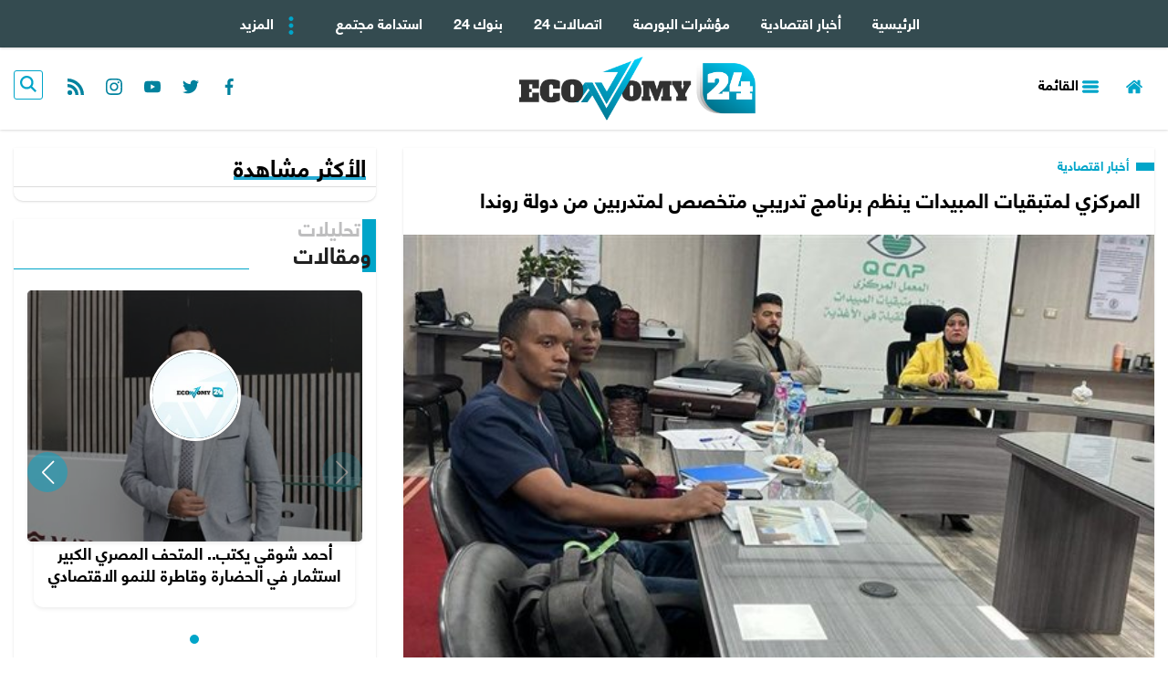

--- FILE ---
content_type: text/html; charset=utf-8
request_url: https://www.economy-24.com/19656
body_size: 13736
content:

 <!DOCTYPE html>
<html dir="rtl" lang="ar-eg">
<!-- 
DEVELOPED BY SYNC 2020 - www.synceg.com
-->
<head> 
    <meta http-equiv="Content-Type" content="text/html; charset=utf-8" /><meta charset="UTF-8"> <meta name="robots" content="index, follow"><meta http-equiv="X-UA-Compatible" content="IE=edge" /> 

        

<title>المركزي لمتبقيات المبيدات ينظم برنامج تدريبي متخصص لمتدربين من دولة روندا</title>
<meta name="description" content="في إطار توجيهات السيد القصير وزير الزراعة واستصلاح الأراضي والدكتور محمد سليمان رئيس مركز البحوث الزراعية  بالتعاون مع الدول الأفريقية الشقيقة لنقل وتبادل الخبرات في قطاع الزراع" />
<meta itemprop="image" content="https://www.economy-24.com/UploadCache/libfiles/1/9/600x338o/870.jpeg" />
<meta itemprop="name" content="المركزي لمتبقيات المبيدات ينظم برنامج تدريبي متخصص لمتدربين من دولة روندا" />
<meta itemprop="description" content="في إطار توجيهات السيد القصير وزير الزراعة واستصلاح الأراضي والدكتور محمد سليمان رئيس مركز البحوث الزراعية  بالتعاون مع الدول الأفريقية الشقيقة لنقل وتبادل الخبرات في قطاع الزراع" />

<meta property="og:title" content="المركزي لمتبقيات المبيدات ينظم برنامج تدريبي متخصص لمتدربين من دولة روندا" />
<meta property="og:type" content="article" />
<meta property="og:url" content="https://www.economy-24.com/19656" />
<meta property="og:image" content="https://www.economy-24.com/UploadCache/libfiles/1/9/600x338o/870.jpeg" />
<meta property="og:description" content="في إطار توجيهات السيد القصير وزير الزراعة واستصلاح الأراضي والدكتور محمد سليمان رئيس مركز البحوث الزراعية  بالتعاون مع الدول الأفريقية الشقيقة لنقل وتبادل الخبرات في قطاع الزراع" />


<meta property="article:section" content="أخبار اقتصادية" />
<meta property="article:published_time" content="2023-10-03T16:10:51Z" />
<meta property="article:modified_time" content="2023-10-03T16:10:51Z" />
<meta property="og:updated_time" content="2023-10-03T16:10:51Z" />

    <link rel="canonical" href="https://www.economy-24.com/19656" />

    <script type="application/ld+json">
{
  "@context": "https://schema.org",
  "@type": "NewsArticle",
  "mainEntityOfPage": {
    "@type": "WebPage",
    "@id": "https://www.economy-24.com/19656"
  },
  "headline": "المركزي لمتبقيات المبيدات ينظم برنامج تدريبي متخصص لمتدربين من دولة روندا",
  "description": "في إطار توجيهات السيد القصير وزير الزراعة واستصلاح الأراضي والدكتور محمد سليمان رئيس مركز البحوث الزراعية  بالتعاون مع الدول الأفريقية الشقيقة لنقل وتبادل الخبرات في قطاع الزراع",
  "image": "https://www.economy-24.com/UploadCache/libfiles/1/9/600x338o/870.jpeg",  
           
          "author": {
    "@type": "Organization",
    "name": "ايكونومي 24"
  },  
        
  "publisher": {
    "@type": "Organization",
    "name": "ايكونومي 24",
    "logo": {
      "@type": "ImageObject",
      "url": "https://www.economy-24.com/themes/eco/assets/images/logo.png"
    }
  },
  "datePublished": "2023-10-03T16:10:51Z",
  "dateModified": "2023-10-03T16:10:51Z"
}
</script>

  
  
    <meta name="viewport" content="width=device-width, initial-scale=1.0">
    <link rel="preconnect" href="https://www.google-analytics.com" crossorigin="">
    <link rel="preconnect" href="https://www.googletagmanager.com" crossorigin="">
    <link rel="preconnect" href="https://www.gstatic.com" crossorigin="">
    <link rel="preconnect" href="https://fonts.gstatic.com" crossorigin="">
    <link rel="preconnect" href="https://fonts.googleapis.com" crossorigin="">
    <link rel="preconnect" href="https://www.google.com" crossorigin="">
    <link rel="preconnect" href="https://www.facebook.com" crossorigin="">
    <link rel="preconnect" href="https://www.twitter.com" crossorigin="">
    <link rel="preconnect" href="https://www.youtube.com" crossorigin="">
    <link rel="preconnect" href="https://cdn.fuseplatform.net/" crossorigin="">
    <link rel="preconnect" href="https://cdn.speakol.com/" crossorigin="">
    
    <link rel="preload" href="/themes/eco/assets/css/critical.css?r=1.9" as="style">
    <link rel="preload" href="/themes/eco/assets/css/swiper-bundle.min.css" as="style">
    <link rel="preload" href="/themes/eco/assets/js/lazysizes.min.js" as="script">
 

    <link rel="apple-touch-icon" sizes="57x57" href="/themes/eco/assets/images/favicon/apple-icon-57x57.png">
    <link rel="apple-touch-icon" sizes="60x60" href="/themes/eco/assets/images/favicon/apple-icon-60x60.png">
    <link rel="apple-touch-icon" sizes="72x72" href="/themes/eco/assets/images/favicon/apple-icon-72x72.png">
    <link rel="apple-touch-icon" sizes="76x76" href="/themes/eco/assets/images/favicon/apple-icon-76x76.png">
    <link rel="apple-touch-icon" sizes="114x114" href="/themes/eco/assets/images/favicon/apple-icon-114x114.png">
    <link rel="apple-touch-icon" sizes="120x120" href="/themes/eco/assets/images/favicon/apple-icon-120x120.png">
    <link rel="apple-touch-icon" sizes="144x144" href="/themes/eco/assets/images/favicon/apple-icon-144x144.png">
    <link rel="apple-touch-icon" sizes="152x152" href="/themes/eco/assets/images/favicon/apple-icon-152x152.png">
    <link rel="apple-touch-icon" sizes="180x180" href="/themes/eco/assets/images/favicon/apple-icon-180x180.png">
    <link rel="icon" type="image/png" sizes="192x192" href="/themes/eco/assets/images/favicon/android-icon-192x192.png">
    <link rel="icon" type="image/png" sizes="32x32" href="/themes/eco/assets/images/favicon/favicon-32x32.png">
    <link rel="icon" type="image/png" sizes="96x96" href="/themes/eco/assets/images/favicon/favicon-96x96.png">
    <link rel="icon" type="image/png" sizes="16x16" href="/themes/eco/assets/images/favicon/favicon-16x16.png">
    <link rel="manifest" href="/themes/eco/assets/images/favicon/manifest.json?">
    <meta name="msapplication-TileColor" content="#252863">
    <meta name="msapplication-TileImage" content="/themes/eco/assets/images/favicon/ms-icon-144x144.png">
    <meta name="theme-color" content="#21abe2">
    <meta property="og:site_name" content="ايكونومي 24"/>
<meta property="fb:app_id" content=""/>
    <meta name="twitter:card" content="summary_large_image">
<meta name="twitter:creator" content="">
    

 

        <link rel="stylesheet" href="/themes/eco/assets/css/critical.css?1.9" media="all">
   <script type="text/javascript" src="/themes/eco/assets/js/lazysizes.min.js" async></script>

       <link rel="stylesheet" href="/themes/eco/assets/css/swiper-bundle.min.css" media="all">
    
        <script type="text/javascript" src="/themes/eco/assets/js/swiper-bundle-min.js"></script>

   

 
    

    <style>

        .media{
            text-align:center;
        }
        :root{
            --c1: #00a5c9;/*news*/
            --c2:#6610f2; /*borsa*/
            --c3:#8600C5;/*banks*/
            --c4:#AB188F;/*comunication*/
            
            --c6:#42c900;/*sustain*/
            --c7:#FFE70A;/*travel*/
            --c8:#ff550a;/*realestate*/
            --c9:#2380f9;/*tech*/
            --c10:#00a5c9;/*world Eco*/
            --c11:#00a5c9;/*Articles*/
            --c12:#ec244d;/*cars*/
            --c13:#FF0000;/*video24*/
            --c14:#00a5c9;/*infograph*/
            --c15:#11FFF7;/*invest*/
        }

        footer{
            border-top: 2px solid #dcdcdc;
        }
        .block .title-lg h2 {
    font-size: 30px;
    line-height: 12px;
}.block .title-lg span {
     font-size:22px !important;
 }
        .c2 .cat-sm , .c2.item-li .cat , .c2.cat-sm{
            color:var(--c2) !important;
        }

      .c2.cat-sm:before,  .c2 .cat-sm:before, .c2.item-li .cat:before , .c2.item-card .cat , .c2.item-bg .cat , .c2 .title-lg:before{
            background:var(--c2) !important;
            color:#fff;
        } 
        .c3 .cat-sm , .c3.item-li .cat{
            color:var(--c3) !important;
        }

        .c3 .cat-sm:before, .c3.item-li .cat:before , .c3.item-card .cat , .c3.item-bg .cat , .c3 .title-lg:before{
            background:var(--c3) !important;
            color:#fff;
        } 
         .c4 .cat-sm , .c4.item-li .cat{
            color:var(--c4) !important;
        }

        .c4 .cat-sm:before, .c4.item-li .cat:before , .c4.item-card .cat , .c4.item-bg .cat , .c4 .title-lg:before{
            background:var(--c4) !important;
            color:#fff;
        } 
        
         .c6 .cat-sm , .c6.item-li .cat{
            color:var(--c6) !important;
        }

        .c6 .cat-sm:before, .c6.item-li .cat:before , .c6.item-card .cat , .c6.item-bg .cat , .c6 .title-lg:before{
            background:var(--c6) !important;
            color:#fff;
        } 
          .c7 .cat-sm , .c7.item-li .cat{
            color:var(--c7) !important;
        }

        .c7 .cat-sm:before, .c7.item-li .cat:before , .c7.item-card .cat , .c7.item-bg .cat , .c7 .title-lg:before{
            background:var(--c7) !important;
            color:#fff;
        } 
        
       
       
        .c8 .cat-sm , .c8.item-li .cat{
            color:var(--c8) !important;
        }

        .c8 .cat-sm:before, .c8.item-li .cat:before , .c8.item-card .cat , .c8.item-bg .cat , .c8 .title-lg:before{
            background:var(--c8) !important;
            color:#fff;
        }
         .c9 .cat-sm , .c9.item-li .cat{
            color:var(--c9) !important;
        }

        .c9 .cat-sm:before, .c9.item-li .cat:before , .c9.item-card .cat , .c9.item-bg .cat , .c9 .title-lg:before{
            background:var(--c9) !important;
            color:#fff;
        }  
        
        .c10 .cat-sm , .c10.item-li .cat{
            color:var(--c10) !important;
        }

        .c10 .cat-sm:before, .c10.item-li .cat:before , .c10.item-card .cat , .c10.item-bg .cat , .c10 .title-lg:before{
            background:var(--c10) !important;
            color:#fff;
        } 
        
        .c11 .cat-sm , .c11.item-li .cat{
            color:var(--c11) !important;
        }

        .c11 .cat-sm:before, .c11.item-li .cat:before , .c11.item-card .cat , .c11.item-bg .cat , .c11 .title-lg:before{
            background:var(--c11) !important;
            color:#fff;
        }    .c12 .cat-sm , .c12.item-li .cat{
            color:var(--c12) !important;
        }

        .c12 .cat-sm:before, .c12.item-li .cat:before , .c12.item-card .cat , .c12.item-bg .cat , .c12 .title-lg:before{
            background:var(--c12) !important;
            color:#fff;
        } a.cat-sm.c13:before,  .c13 .cat-sm:before, .c13.item-li .cat:before , .c13.item-card .cat , .c13.item-bg .cat , .c13 .title-lg:before ,.c13 .icn-ply{
            background:var(--c13) !important;
            color:#fff;
        }  .c13 .cat-sm , .c13.item-li .cat , .cat-sm.c13{
            color:var(--c13) !important;
        }
           
           .video-swiper .swiper-pagination-bullet-active{
                background:var(--c13) !important;
          }
        .cat-sm {
          
    background: 0 0;
    color: #00a5c9;
    line-height: 16px;
    padding: 0;
    font-weight: 700;
    font-size: 14px;
    margin-bottom: 5px;
    display:inline-block;
        }

        

  .cat-sm:before {
    content: "";
    display: inline-block;
    width: 20px;
    height: 9px;
    display: inline-block;
    margin-left: 4px;
    background: #00a5c9;
}
        
        .top-read .item-li .num{
            position: absolute;
    right: -15px;
    display: block;
    -webkit-transition: opacity 0.2s ease;
    transition: opacity 0.2s ease;
    color: #fff;
    font-size: 18px;
    background: #26aad2;

    font-weight: 500;
    top: -15px;
    width: 40px;
    height: 40px;
    border: 2px solid #fff;
    border-radius: 50%;
    text-align: center;
    box-shadow: 0 10px 20px rgb(69 200 241 / 31%);
    line-height: 37px;
    z-index: 9;
        }
        .top-read .item-li {
            margin-top:10px;
        }
.item-li {
            position:relative  !important;
        }
        .top-read .item-li .img-cont:after{
            padding-top:77%;
            position:relative;
           
            
        }
        .block{
            padding:0;
        }
      
        .block .title{
            border-top:0 !important;
            height:auto !important;
            padding-right:11px !important;
             
    box-shadow: none !important;
        }
           .block .title:before,.block .title:after{
               display:none !important;
           }
        .block .title h2 {
            display:inline-block;
            position:relative;
        background: linear-gradient(to bottom,#26aad2 0%,#26aad2 98%);
background-size: 100% 4px;
    background-repeat: no-repeat;
background-position: right 85%;
   padding:0 !important;
              font-size:26px !important;
              line-height:1.6 !important;
        }
        @media (min-width: 1200px){
            .vnc1 .cont .item-bg .txt-cont h3 {
    font-weight: 700;
    font-size: 26px;
    line-height: 50px !important;
    height: auto !important;
    max-height: none !important;
}
        }


        @media(min-width: 768px){
         .ts-swiper .swiper-pagination{
             display:none;
         }
        }
        @media(max-width: 767px){
            .tst-swiper{
                display:none;
            }
        }
      .tst-swiper .item-bg .txt-cont h3 {
             line-height:28px !important;
       }
        .item-bg:hover .txt-cont h3{
            color:#fff!important;
          
        }
   .img-cont {
       border-radius:5px !important;
   }

   .item-card .img-cont {
       border-bottom-left-radius:0 !important;
       border-bottom-right-radius:0 !important;
   }
   .item-li .img-cont {
       border-bottom-left-radius:0 !important;
       border-top-left-radius:0 !important;
   }
      .nav-item-mobile  {
             
                
    background: rgb(255 255 255 / 61%) !important;

    width: 100%;
    height: 50px;
    text-align: center;
    backdrop-filter: blur(4px);
        }
        header .navbar .nav-item-mobile a.menu,header .navbar .nav-item-mobile a.search {
            background:#fff !important;
            color:#00a5c9 !important;
            fill:#00a5c9 !important;
             border: 1px solid #00a5c9 !important;
    border-top-left-radius: 0;
    border-bottom-right-radius: 0;
    border-top-right-radius: 10px;
    border-bottom-left-radius: 10px;

        }
            header .navbar .nav-item-mobile a.menu .icon, header .navbar .nav-item-mobile a.search .icon {
              fill:#00a5c9 !important;

            
            }
         header .md .logo-area .logo img  {
           
                 height:100%;
                 width:auto;
           
      }
      @media (min-width: 992px){
header .md .logo-area {
    display: inline-block;
}header .md .logo-area .logo  {
     height:70px;
     display:inline-block;
 }
}
      @media(max-width:992px){
   header .navbar {
          background:transparent !important;
      }
      }
   
        header .navbar .navbar-collapse .logo-area {
            display:block !important;
            width: 0 ;
            opacity:0;
            transition:all 0.35s;

        }
         .sticky  .navbar-collapse .logo-area {
            
         
            width: auto !important;
            opacity:1 !important;

       
        }
        header .navbar .navbar-collapse {
            max-width: 100%;
            overflow:hidden;
        }
      .item-bg  .txt-cont h3 span {
          display: inline;
    padding-bottom: 0px;
    transition: all .3s linear;
    background: linear-gradient(to bottom,#26aad2 0%,#26aad2 98%);
            background-size: 0 1px;
    background-repeat: no-repeat;
    background-position: right 100%;
      }
    </style>
</head>
<body class="rtl">
        

      






 <header>
 


     <div class="nav-stick">
    <div id="navbar" > 
      
              <nav class="navbar">
            <div class="container">
  

                <div class="nav-item-mobile">

                    <a href="#" class="btn btn-primary menu" data-pushbar-target="menu" title="menu"
                        rel="noreferrer noopener">
                        <svg class="icon">
                            <use xlink:href="/themes/eco/assets/images/icons.svg#list" />
                        </svg>
                    </a>

                    <a href="/" class="logo" title="ايكونومي 24">
                        
                        <img src="/themes/eco/assets/images/logo.png" width="168"  height="50" loading="lazy" alt="ايكونومي 24">
                   
                    </a>


                    <a href="#" class="btn btn-primary search" onclick="openSearch()" title="search"
                        rel="noreferrer noopener">
                        <svg class="icon">
                            <use xlink:href="/themes/eco/assets/images/icons.svg#magnifying-glass" />
                        </svg>
                    </a>
                </div>

                <div class="navbar-collapse">

                    <div class="logo-area">
                        <a href="/" class="logo" title="ايكونومي 24">
                        
                            <img src="/themes/eco/assets/images/logo-w.png"  loading="lazy">
                        </a>

                      

                    </div>

                  
 
                    <ul class="navbar-nav">
                        <li class="nav-item ">
                            <a href="/" class="nav-link" title=" ايكونومي 24 ">
                               
                                الرئيسية
                            </a>
                        </li>


                         
                        <li class="nav-item">
                            <a class="nav-link" href="/category/1">أخبار اقتصادية</a>
                        </li>
                        
                        <li class="nav-item">
                            <a class="nav-link" href="/category/2">مؤشرات البورصة</a>
                        </li>
                        
                        <li class="nav-item">
                            <a class="nav-link" href="/category/4">اتصالات 24</a>
                        </li>
                        
                        <li class="nav-item">
                            <a class="nav-link" href="/category/3">بنوك 24</a>
                        </li>
                        
                        <li class="nav-item">
                            <a class="nav-link" href="/category/6">استدامة مجتمع</a>
                        </li>
                        
                    <li class="nav-item">
                           <a href="#" class="nav-link" data-pushbar-target="menu" title="menu"
                        rel="noreferrer noopener">
                        <svg class="icon">
                            <use xlink:href="/themes/eco/assets/images/icons.svg#show-more-button-with-three-dots" />
                        </svg>
                               المزيد
                    </a>

                        </li>
                        
                    </ul>
                        
                          

                                                
                            
 

                </div>




             
            </div>
        </nav>
    </div>
         </div>

          <div  class="md"><div class="container">
                <div class="right-area">
                <a href="/" class="btn btn-primary " title=" home ">
                    <svg class=" icon ">
                        <use xlink:href="/themes/eco/assets/images/icons.svg#home" />
                    </svg>
                </a>
                <a href="#" class="btn btn-primary menu" data-pushbar-target="menu" title="menu"
                    rel=" noreferrer noopener ">
                    <svg class=" icon ">
                        <use xlink:href="/themes/eco/assets/images/icons.svg#list" />
                    </svg> القائمة
                </a>

            </div>
   
            <div class=" logo-area  ">

                <a href="/" class=" logo " title=" logo ">
                    <img class="dark-logo" src="/themes/eco/assets/images/logo.png " alt="economy-24" " loading=" lazy ">
                
                </a>

 
            </div>

              <div class="left-area">
                         <div class="social">
                <a  href="https://www.facebook.com/econmy24/" target="_blank" rel="noreferrer noopener nofollow"
                    title="  تابع    علي فيسبوك">
                    <span class="sr-only">facebook</span>
                    <svg class="icon">
                        <use xlink:href="/themes/eco/assets/images/icons.svg#facebook"></use>
                    </svg>


                </a>
                <a href="https://twitter.com/" target="_blank" rel="noreferrer noopener nofollow"
                    title="تابع    علي تويتر"><span class="sr-only">twitter</span>
                    <svg class="icon">
                        <use xlink:href="/themes/eco/assets/images/icons.svg#twitter"></use>
                    </svg>
                </a>
                <a  href="https://www.youtube.com/user/" target="_blank" rel="noreferrer noopener nofollow"
                    title="قناة    علي يوتيوب"><span class="sr-only">youtube</span>

                    <svg class="icon">
                        <use xlink:href="/themes/eco/assets/images/icons.svg#youtube"></use>
                    </svg></a>
                <a  href="https://www.instagram.com/" target="_blank" rel="noreferrer noopener nofollow"
                    title="تابع    علي انستاجرام"><span class="sr-only">instagram</span>
                    <svg class="icon">
                        <use xlink:href="/themes/eco/assets/images/icons.svg#instagram-sketched"></use>
                    </svg></a>
                <a  href="/rss" target="_blank" rel="noreferrer noopener nofollow"
                    title="eco.news rss feed "><span class="sr-only">rss feed</span>
                    <svg class="icon">
                        <use xlink:href="/themes/eco/assets/images/icons.svg#rss"></use>
                    </svg></a>
            </div>


                   <a href="#" class="btn btn-primary search" onclick="openSearch()" title="search"
                        rel="noreferrer noopener">

                        <svg class="icon">
                            <use xlink:href="/themes/eco/assets/images/icons.svg#magnifying-glass" />
                        </svg>
                    </a>

              </div>



                      </div></div>
 
      
 </header>

<div class="container">  </div>
         

 













    
   
  


   


    
     


  


   
   
    




 
 <link rel="preload" href="/themes/eco/assets/css/article.css?r=1.4" as="style">
    <link rel="stylesheet" href="/themes/eco/assets/css/article.css?r=1.4" media="all">

<style>
    body{
        background:#fff;
    }
    .block, .md ,.navbar{
        box-shadow:0 1px 3px 0 rgba(0,0,0,0.1),0 1px 2px 0 rgba(0,0,0,0.06);
    }
    .keywords {
        background:#fff;
        border-top:1px solid #dcdcdc;
    }

    .keywords a {
        border-radius:3px !important;
        border:0 !important;
        background:rgb(0 165 201 / 20%);
    }
    article.cont{
        padding:0 !important;
    }
    article.cont .publish {
            background: rgb(0 165 201 / 20%);
              padding:0 !important;
    }.publish .item  {
         font-size:12px;
            line-height: 34px !important;
     }

     article.cont     .publish .item .author {
         line-height:32px;
     }
     .social .btn {
             background: #00a5c9;
    color: #fff;
    padding: 0 10px;
    border-radius: 21px;
    line-height: 16px;
    fill: #fff;
    width:auto !important;
     }

      .publish .share-top {
          margin:0 !important;
      }
     .publish .social a {
             margin: 4px;
    width: 28px;
    height: 28px;
    line-height:22px;
     }
    .publish .item .author  {
      float:none;
      display:inline-block;
      border:0;
    }


    .keywords a {
        max-width:100%;
        text-overflow:ellipsis;
        overflow:hidden;
    }
</style>
<main>


 
<div class="container main">
    <div class="a336-mobile">

  
        </div>
<div class="row">


    <div class="col-lg-8 right-col">
   <div class="block news-article">
      
     
  
       

        
                
<a class="cat-sm c1" href="/category/1" title="أخبار اقتصادية"> أخبار اقتصادية </a>

     

       <article  class="cont">


            



    

   
<h1>المركزي لمتبقيات المبيدات ينظم برنامج تدريبي متخصص لمتدربين من دولة روندا</h1> 
           <div class="a336-mobile">
                  

</div>


                  


  
                     
                    

               
<div class="mainImg">
<figure class="main-img">
<img class="lazyload" src="images/no.jpg"  srcset="
 
    /UploadCache/libfiles/1/9/600x338o/870.jpeg 720w,
    /UploadCache/libfiles/1/9/600x338o/870.jpeg 360w,
      "    sizes="100vw"  alt="ايكونومي 24"/> 
<figcaption class="brief">

</figcaption>
</figure>
</div>
 
<div class="publish">
                        <div class="item">
                            
            
                       <div class="author" rel="author">
                           

 <a href="/writer/32" title="محمد طارق">
        
           <svg class="icon">
                <use xlink:href="/themes/eco/assets/images/icons.svg#user"></use>
             </svg>

        محمد طارق</a>

                           

                                    


                                </div>
                      
                        </div>
                        <div class='item'>
                                      <svg class="icon">
                                        <use xlink:href="/themes/eco/assets/images/icons.svg#update"></use>
                                    </svg>
                                    <time  style="color:#000 !important"> الثلاثاء 03/أكتوبر/2023 - 04:10 م 
                                        <span style="display:none"> 10/3/2023 4:10:51 PM </span>

                                    </time>

                                </div>



                      <div class="share-top">

             
                            
                        <div class="social">
                      
                            <a  href="#" class="mobile-native btn btn-primary btn-outline " aria-label="mobile native share">
                                <svg class="icon">
                                    <use xlink:href="/themes/eco/assets/images/icons.svg#share" />
                                </svg>


                                شارك


                            </a>


                            <a class="fb fbshare" target="_blank" href="" rel="noreferrer noopener nofollow" title="facebook share">
                                <svg class="icon">
                                    <use xlink:href="/themes/eco/assets/images/icons.svg#facebook" />
                                </svg>
                            </a>
                            <a class="tw twshare"
                               rel="noreferrer noopener nofollow"href=""  title="twitter share" target="_blank">
                                <svg class="icon">
                                    <use xlink:href="/themes/eco/assets/images/icons.svg#twitter" />
                                </svg>
                            </a>

                            <a class="ws whatsapp"
                               rel="noreferrer noopener nofollow"  href="" title="whatsapp share">
                                <svg class="icon">
                                    <use xlink:href="/themes/eco/assets/images/icons.svg#whatsapp" />
                                </svg>
                            </a>
                  



                        </div>
           </div>

                  </div>
           <div class="a336">
                

        </div>



        
<div class="paragraph-list">

 
    

 
      
     


                               
<p style="text-align:justify;">في إطار توجيهات السيد القصير وزير الزراعة واستصلاح الأراضي والدكتور محمد سليمان رئيس مركز البحوث الزراعية &nbsp;بالتعاون مع الدول الأفريقية الشقيقة لنقل وتبادل الخبرات في قطاع الزراعة وتحليل ملوثات الأغذية قامت د. هند عبداللاه مدير المعمل بافتتاح البرنامج التدريبي الدولي المتخصص (إختبارات سلامة الغذاء ونظم الجودة) &nbsp;لمتخصصين من دولة روندا وذلك بمقر المعمل.</p><p style="text-align:justify;">ومن المقرر أن &nbsp;يستمر البرنامج التدريبي لمدة أسبوع &nbsp;يتم خلاله الإطلاع على نظام إدارة الجودة في المعامل ومتطلباتها وتوكيدها طبقًا للأيزو 2017/17025، الإطلاع على نظام إدارة البيانات المعملية وتفسيرها وعمل التقارير الفنية، التأكد من جودة البيانات المعملية والنتائج ومقارنتها، المنظومة الدولية لإعتماد معامل تحليل ملوثات الأغذية ودور المنظمة الدولية للاعتماد (ILAC) في اعتماد معامل اختبارات الأغذية، إجرائات مراقبة وتوكيد الجودة في معامل الفحص والاختبارات الميكروبية.&nbsp;</p><p style="text-align:justify;"><br>ومن الجدير بالذكر أن هذا البرنامج يأتي في ضوء التعاون مع الوكالة الدولية للطاقة الذرية وبالتنسيق مع هيئة الطاقة الذرية المصرية وتحت إشراف وزارة الزراعة ومركز البحوث الزراعية.</p><p style="text-align:justify;">هذا ويأتي ذلك في إطار توجيهات القيادة السياسية المصرية بالتعاون مع الدول الأفريقية الشقيقة وتبادل الخبرات العلمية والفنية وتقديم كافة الإمكانيات في كافة المجالات لدعمهم ومساعدتهم وتحت إشراف وزارة الزراعة ومركز البحوث الزراعية.</p><figure class="image"><img></figure><figure class="image"><img></figure><figure class="image"><img></figure><figure class="image"><img></figure><figure class="image"><img></figure><figure class="image"><img></figure><figure class="image"><img></figure>



    </div>
           
              
        
                
                        <div class=" social">

                           
                             <button type="button" class="mobile-native " aria-label="mobile native share">
                                <svg class="icon">
                                    <use xlink:href="/themes/eco/assets/images/icons.svg#share" />
                                </svg>


                                شارك


                            </button>


                            <a class="fb fbshare" target="_blank" href="" rel="noreferrer noopener nofollow" title="facebook share">
                                <svg class="icon">
                                    <use xlink:href="/themes/eco/assets/images/icons.svg#facebook" />
                                </svg>
                            </a>
                            <a class="tw twshare"
                               rel="noreferrer noopener nofollow" href=""  title="twitter share" target="_blank">
                                <svg class="icon">
                                    <use xlink:href="/themes/eco/assets/images/icons.svg#twitter" />
                                </svg>
                            </a>

                            <a class="ws whatsapp"
                               rel="noreferrer noopener nofollow" href=""  title="whatsapp share">
                                <svg class="icon">
                                    <use xlink:href="/themes/eco/assets/images/icons.svg#whatsapp" />
                                </svg>
                            </a>
                    



                        </div>
        
           
         
<div class="keywords">
    

</div>



    </article>
        </div>
 
   
  




             

                   


<div class="block  vnc1  " ord="&top=6">
               <div class="title">
                  
               
                      <a href="/category/0?props=topstory"  title=" ترشيحاتنا">
                      <h2>   ترشيحاتنا </h2> 
                  
                     </a>
               
                  
               </div>
               <div class="cont">
  <div  Class="row"> 
 

  


 
                
                  <div class="col-md-4 col-sm-6  ">
                  <div class="item-card c4 ">
    <a href="/34782">

       <div class="cat"> اتصالات 24  </div>
                        <div class="img-cont">
                           <img class="lazyload" src="/themes/eco/assets/images/no.jpg" data-src="/UploadCache/libfiles/4/3/400x225o/62.jpg" alt="" />
                        </div>
                       
                           <div class="txt-cont">
                              
        <h3><span>
شعبة الاتصالات: لا زيادات مرتقبة فى أسعار كروت الشحن حاليا                  
       </span> </h3>
                           </div>
                        
                     </a>
                  </div>
                  </div>
                
              
 
 
     
 

 
                
                  <div class="col-md-4 col-sm-6  ">
                  <div class="item-card c1 ">
    <a href="/34780">

       <div class="cat"> أخبار اقتصادية  </div>
                        <div class="img-cont">
                           <img class="lazyload" src="/themes/eco/assets/images/no.jpg" data-src="/UploadCache/libfiles/4/3/400x225o/55.jfif" alt="" />
                        </div>
                       
                           <div class="txt-cont">
                              
        <h3><span>
 مصلحة الضرائب:تشكيل لجنة عليا بجانب وضع نظام لمتابعة تصفية الشركات بداية من 2026                  
       </span> </h3>
                           </div>
                        
                     </a>
                  </div>
                  </div>
                
              
 
 
     
 

 
                
                  <div class="col-md-4 col-sm-6  ">
                  <div class="item-card c1 ">
    <a href="/34778">

       <div class="cat"> أخبار اقتصادية  </div>
                        <div class="img-cont">
                           <img class="lazyload" src="/themes/eco/assets/images/no.jpg" data-src="/UploadCache/libfiles/4/3/400x225o/45.jpeg" alt="" />
                        </div>
                       
                           <div class="txt-cont">
                              
        <h3><span>
الأهلي فاروس تقود تغطية إصدار توريق بقيمة 3.52 مليار جنيه                  
       </span> </h3>
                           </div>
                        
                     </a>
                  </div>
                  </div>
                
              
 
 
     
 

 
                
                  <div class="col-md-4 col-sm-6  ">
                  <div class="item-card c1 ">
    <a href="/34772">

       <div class="cat"> أخبار اقتصادية  </div>
                        <div class="img-cont">
                           <img class="lazyload" src="/themes/eco/assets/images/no.jpg" data-src="/UploadCache/libfiles/4/3/400x225o/32.jfif" alt="" />
                        </div>
                       
                           <div class="txt-cont">
                              
        <h3><span>
 وزير التموين: مستمرون في تعزيز منظومة الأمن الغذائي وزيادة كفاءة سلاسل الإمداد والتوريد                  
       </span> </h3>
                           </div>
                        
                     </a>
                  </div>
                  </div>
                
              
 
 
     
 

 
                
                  <div class="col-md-4 col-sm-6  ">
                  <div class="item-card c1 ">
    <a href="/34766">

       <div class="cat"> أخبار اقتصادية  </div>
                        <div class="img-cont">
                           <img class="lazyload" src="/themes/eco/assets/images/no.jpg" data-src="/UploadCache/libfiles/3/4/400x225o/238.jpg" alt="" />
                        </div>
                       
                           <div class="txt-cont">
                              
        <h3><span>
تعرف على حزمة المهل والتيسيرات الجديدة المقدمة من وزارة الصناعة للمشروعات الصناعية المتعثرة                  
       </span> </h3>
                           </div>
                        
                     </a>
                  </div>
                  </div>
                
              
 
 
     
 

 
                
                  <div class="col-md-4 col-sm-6  ">
                  <div class="item-card c1 ">
    <a href="/34765">

       <div class="cat"> أخبار اقتصادية  </div>
                        <div class="img-cont">
                           <img class="lazyload" src="/themes/eco/assets/images/no.jpg" data-src="/UploadCache/libfiles/4/3/400x225o/11.jfif" alt="" />
                        </div>
                       
                           <div class="txt-cont">
                              
        <h3><span>
وزير المالية: ضريبة الدمغة بدلًا من الأرباح الرأسمالية ومزايا أخرى لدفع التداول والاستثمار فى البورصة                   
       </span> </h3>
                           </div>
                        
                     </a>
                  </div>
                  </div>
                
              
 
 
     
 
 

    </div>
</div>


    <div></div>
</div>
               


            

        </div>

    <div class="col-lg-4 left-col">
               


<style>
   .left-col .title-lg:before{
       width:15px;
   }
  .left-col  .title-lg span {
           padding-right: 17px;
    font-size: 16px;
    line-height: 18px;
    height: auto;
    display: block;
    margin-bottom: 0px;
   }

  .left-col  .title-lg:after {
          bottom: 5%;
          width:65%;
  }
    .left-col .title-lg h2  {
           font-size: 25px;
    line-height: 40px;
    margin: 0 !important;
    }

      .left-col  .info-col-swiper .img-cont:after{
        padding-top:100%;

    }
       .left-col    .item-article .img-cont:after{
           padding-top:75%;
       }
    .left-col    .item-article .img-cont.writer{
              right: calc(60% - 100px);
      }

    .left-col .item-article .txt-cont h3{
        font-size:18px !important;
        line-height: 24px !important;
    height: 72px !important;
    }
</style>















<div class="block  top-read">


    <div class="title">
       
             <h2>   الأكثر مشاهدة</h2> 
      
    </div>
            
        
                  
                  <div class="cont">
                     
                           
                     
                     
                       
                     
                     
                  </div>
                  
                  
                  
                
            
            
         </div>



   



       

 
    <div class="block   articles-wide  col" ord="id=11&top=1">
        
              <div class="title-lg">
                <a href="/category/11" title=" تحليلات ومقالات">
                  <span>تحليلات </span>
                      <h2>   ومقالات </h2> 
                </a>
            </div>

               <div class="cont">
             
        <div class="swiper-container article-swiper ">
            <div class="swiper-wrapper">



 
<div class="swiper-slide">
<div class="item-article">
    <a href="34261">
    <div class="img-cont">
              <img class="lazyload" src="/themes/eco/assets/images/no.jpg" data-src="/UploadCache/libfiles/4/1/400x225o/930.jpg" width="740" height="416" alt=""/>

     </div>

        <div class="img-cont writer">  
            <img class="lazyload" src="/themes/eco/assets/images/no-writer.jpg" data-src="/UploadCache/files/0/1/160x170o/28.jpg" width="740" height="416" alt=""/>
</div>
                <div class="writer-name">
                     
                </div>        
    <div class="txt-cont">
                           
        <h3 >
أحمد شوقي يكتب.. المتحف المصري الكبير استثمار في الحضارة وقاطرة للنمو الاقتصادي                  
        </h3>
 
    </div>
    </a>
</div>
</div>
     
 

 

</div>
                 <div class="swiper-pagination"></div>

        <div class="art-prv swiper-button-prev"></div>
        <div class="ar-nxt swiper-button-next"></div>
</div>
</div>
    
<div class="foot">
                              <a href="/category/11" class="more" title="تحليلات ومقالات">المزيد</a>
                        </div>
</div>
 


<script>
    var articleswiper = new Swiper('.article-swiper', {
        slidesPerView: 1,
        spaceBetween: 2,
        loop: false,
        loopFillGroupWithBlank: true,
        // init: false,
        pagination: {
            el: '.swiper-pagination',
            clickable: true,
        },
        autoplay: {
            delay: 6500,
            disableOnInteraction: false,
        },
        navigation: {
            nextEl: '.art-nxt',
            prevEl: '.art-prv',
        },
      
    });

</script> <!-- 1 : is id of writers cat -->

   
 





                         

   





 







    </div>





</div>
</div>
</main>
<script>
    var url = "https://www.economy-24.com/19656";
    var title = "المركزي لمتبقيات المبيدات ينظم برنامج تدريبي متخصص لمتدربين من دولة روندا";
    var desc = " في إطار توجيهات السيد القصير وزير الزراعة واستصلاح الأراضي والدكتور محمد سليمان رئيس مركز البحوث الزراعية  بالتعاون مع الدول الأفريقية الشقيقة لنقل وتبادل الخبرات في قطاع الزراع";

    var fbBtn = document.getElementsByClassName("fbshare");
    var twBtn = document.getElementsByClassName("twshare");
    var waBtn = document.getElementsByClassName("whatsapp");
    var tgBtn = document.getElementsByClassName("telegram");
    var vibBtn = document.getElementsByClassName("viber");
    var mailBtn = document.getElementsByClassName("mail");

    for (var i = 0; i < fbBtn.length; i++) {
        fbBtn[i].href = "https://www.facebook.com/sharer/sharer.php?u=" + url;
    }

    for (var i = 0; i < twBtn.length; i++) {
        twBtn[i].href = 'https://twitter.com/intent/tweet?text=' + title + url;
    }

    for (var i = 0; i < waBtn.length; i++) {
        waBtn[i].href = "whatsapp://send?text=" + title + " " + url;
    }

    for (var i = 0; i < tgBtn.length; i++) {
        tgBtn[i].href = "https://telegram.me/share/url?url=" + url + "&text=" + title;
    }

    for (var i = 0; i < vibBtn.length; i++) {
        vibBtn[i].href = "viber://forward?text=" + title + " " + url;
    }

    for (var i = 0; i < mailBtn.length; i++) {
        mailBtn[i].href = 'mailto:?body=' + encodeURIComponent(url) + '%0A%0A' + encodeURIComponent(desc) +
            '&subject=' + encodeURIComponent(title) + '';
    }

    var NativeShareBtn = document.getElementsByClassName("mobile-native");
    for (var i = 0; i < NativeShareBtn.length; i++) {
        NativeShareBtn[i].addEventListener('click', function () {

            if (typeof navigator.share === 'undefined') {
                log("No share API available!");
            } else {
                navigator.share({
                    title: '' + title + '',
                    url: '' + url + '',
                    text: '' + desc + ''
                })

                    .then(function () {
                        log("Share success!");
                    })
                    .catch(function () {
                        log("Share failure!");
                    });
            }
        });



    }
</script>
<script>
    document.addEventListener('DOMContentLoaded', function () {
        var urls = document.querySelectorAll('.paragraph-list a');

        for (var i = 0; i < urls.length; i++) {

            urls[i].setAttribute('target', '_blank');
        }

    });
</script>
<script type="text/javascript">
    replaceOembeds();

    function replaceOembeds() {
        var allEmbeds = document.getElementsByTagName("OEMBED");

        while (allEmbeds.length != 0) {
            replaceOembedWithHtml(allEmbeds[0], extractLinkFromOembed(allEmbeds[0]));
            allEmbeds = document.getElementsByTagName("OEMBED");
        }

        runYoutubeLazyLoad();
        loadfbApi();
    }

    function replaceOembedWithHtml(element, sourceData) {
        if (sourceData.source.toLowerCase() === "youtube") {
            var html = '<div class="yt-embed"><div class="embed-wrap">' +
                '<div class="embed-container">' +
                '<div class="youtube" data-embed="' + sourceData.id + '">' +
                '<div class="play-button"> ' +
                '<svg class="icon"><use xlink:href="/themes/eco/assets/images/icons.svg#youtube"></use></svg>' +
                '</div>' +
                '</div></div></div></div>';

            replaceElementWithHtml(element, html);
        } else if (sourceData.source.toLowerCase() === "instagram") {
            var html = '<div class="instagram-embed"><iframe class="lazyload" width="320" height="440" data-src="https://instagram.com/p/' + sourceData.id + '/embed" frameborder="0"></iframe></div>';

            replaceElementWithHtml(element, html);
        } else if (sourceData.source.toLowerCase() === "twitter") {
            var html = '<div class="tw-embed"><iframe border=0 frameborder=0 height=250 width=550 src="https://twitframe.com/show?url=' + encodeURI(sourceData.url) + '"></iframe></div>';
            replaceElementWithHtml(element, html);
        } else if (sourceData.source.toLowerCase() === "facebook") {
            var html = '<div class="fb-embed"><div class="fb-video" data-href="' + sourceData.url + '" data-width="500" data-allowfullscreen="true" data-autoplay="true" data-show-captions="true"></div></div>'
            replaceElementWithHtml(element, html);
        } else {
            replaceElementWithHtml(element, "");
        }

    }

    function extractLinkFromOembed(element) {
        return getUrlSource(element.getAttribute("url"));
    }

    function getUrlSource(url) {
        var ytRegex = /http(?:s?):\/\/(?:www\.)?youtu(?:be\.com\/watch\?v=|\.be\/)([\w\-\_]*)(&(amp;)?‌​[\w\?‌​=]*)?/;
        var instaRegex = /(https?:\/\/www\.)?instagram\.com(\/p\/(\w+)\/?)/;
        var twitterRegex = /twitter\.com\/.*\/status(?:es)?\/([^\/\?]+)/;
        var fbRegex = /^https?:\/\/www\.facebook\.com.*\/(video(s)?|watch|story|posts)(\.php?|\/).+$/;

        if (ytRegex.test(url)) {
            return {
                source: "Youtube",
                url: url,
                id: ytRegex.exec(url)[1]
            };
        }

        if (instaRegex.test(url)) {
            return {
                source: "Instagram",
                url: url,
                id: instaRegex.exec(url)[3]
            };
        }

        if (twitterRegex.test(url)) {
            return {
                source: "Twitter",
                url: url,
                id: twitterRegex.exec(url)[1]
            };
        }

        if (fbRegex.test(url)) {
            return {
                source: "Facebook",
                url: url,
                id: fbRegex.exec(url)[1]
            };
          
        }

        return {
            source: "Unknown",
            url: url,
            id: ""
        };
    }

    function replaceElementWithHtml(element, html) {
        var str = html;
        var Obj = element; //any element to be fully replaced
        if (Obj.outerHTML) { //if outerHTML is supported
            Obj.outerHTML = str; ///it's simple replacement of whole element with contents of str var
        } else { //if outerHTML is not supported, there is a weird but crossbrowsered trick
            var tmpObj = document.createElement("div");
            tmpObj.innerHTML = '<!--THIS DATA SHOULD BE REPLACED-->';
            ObjParent = Obj.parentNode; //Okey, element should be parented
            ObjParent.replaceChild(tmpObj, Obj); //here we placing our temporary data instead of our target, so we can find it then and replace it into whatever we want to replace to
            ObjParent.innerHTML = ObjParent.innerHTML.replace('<div><!--THIS DATA SHOULD BE REPLACED--></div>', str);
        }
    }
    function loadfbApi() {
        var js = document.createElement('script');
        js.src =
            'https://connect.facebook.net/en_US/sdk.js#xfbml=1&version=v3.2';
        document.body.appendChild(js);
    }
    function runYoutubeLazyLoad() {
        /// youtube lazyload
        var youtube = document.querySelectorAll(".youtube");

        for (var i = 0; i < youtube.length; i++) {

            var source = "https://img.youtube.com/vi/" + youtube[i].dataset.embed +
                "/0.jpg";

            var image = new Image();
            image.src = "/themes/eco/assets/images/no.jpg";
            image.classList.add('lazyload');
            image.setAttribute("data-src", source);
            image.setAttribute("alt", "youtube");
            image.addEventListener("load", function () {
                youtube[i].appendChild(image);
            }(i));

            youtube[i].addEventListener("click", function () {

                var iframe = document.createElement("iframe");

                iframe.setAttribute("frameborder", "0");
                iframe.setAttribute("allowfullscreen", "");
                iframe.setAttribute("src", "https://www.youtube.com/embed/" + this.dataset
                    .embed + "?rel=0&showinfo=0&autoplay=1");

                this.innerHTML = "";
                this.appendChild(iframe);
            });
        };
    }
</script>

<script>
 

    /*
    window.onscroll = function () {
        var rect = document.getElementById('comments').getBoundingClientRect();
        if (rect.top < window.innerHeight) {
            loadAPI();
            window.onscroll = null;
        }
    }
    */
</script>



        








 
    
  
     
        
<footer>

    <div  class="top" >



    <div  class="container" >
      
    <div  class="row" >
        <div class="col-lg-3">
        <div class="logo-area"><a href="/" class="logo" title="ايكونومي 24">
   
     <img src="/themes/eco/assets/images/logo.png" width="236" height="70" loading="lazy" alt="ايكونومي 24">
</a>


            
                        <h6>تغطية شاملة لأحدث أخبارالاقتصاد ستجدها هنا علي موقع E24
                        </h6>
            <div class="follow">
            
            <div class="social">
                <a  href="https://www.facebook.com/econmy24/" target="_blank" rel="noreferrer noopener nofollow"
                    title="  تابع    علي فيسبوك">
                    <span class="sr-only">facebook</span>
                    <svg class="icon">
                        <use xlink:href="/themes/eco/assets/images/icons.svg#facebook"></use>
                    </svg>


                </a>
                <a   href="https://twitter.com/" target="_blank" rel="noreferrer noopener nofollow"
                    title="تابع    علي تويتر"><span class="sr-only">twitter</span>
                    <svg class="icon">
                        <use xlink:href="/themes/eco/assets/images/icons.svg#twitter"></use>
                    </svg>
                </a>
                <a   href="https://www.youtube.com/user/" target="_blank" rel="noreferrer noopener nofollow"
                    title="قناة    علي يوتيوب"><span class="sr-only">youtube</span>

                    <svg class="icon">
                        <use xlink:href="/themes/eco/assets/images/icons.svg#youtube"></use>
                    </svg></a>
                <a   href="https://www.instagram.com/" target="_blank" rel="noreferrer noopener nofollow"
                    title="تابع    علي انستاجرام"><span class="sr-only">instagram</span>
                    <svg class="icon">
                        <use xlink:href="/themes/eco/assets/images/icons.svg#instagram-sketched"></use>
                    </svg></a>
                <a   href="/rss.aspx" target="_blank" rel="noreferrer noopener nofollow"
                    title="  rss feed "><span class="sr-only">rss feed</span>
                    <svg class="icon">
                        <use xlink:href="/themes/eco/assets/images/icons.svg#rss"></use>
                    </svg></a>

 
            </div>
        </div>
        </div>
            
           </div>

         <div class="col-lg-9">


                 

<ul class="fnav">
    
    <li  class="nav-item">
         <a class=" nav-link menu-no-sub" href="/category/1">أخبار اقتصادية</a>

    </li>
   
        
    <li  class="nav-item">
         <a class=" nav-link menu-no-sub" href="/category/2">مؤشرات البورصة</a>

    </li>
   
        
    <li  class="nav-item">
         <a class=" nav-link menu-no-sub" href="/category/4">اتصالات 24</a>

    </li>
   
        
    <li  class="nav-item">
         <a class=" nav-link menu-no-sub" href="/category/3">بنوك 24</a>

    </li>
   
        
    <li  class="nav-item">
         <a class=" nav-link menu-no-sub" href="/category/6">استدامة مجتمع</a>

    </li>
   
        
    <li  class="nav-item">
         <a class=" nav-link menu-no-sub" href="/category/7">سياحة وسفر</a>

    </li>
   
        
    <li  class="nav-item">
         <a class=" nav-link menu-no-sub" href="/category/8">عقارات 24</a>

    </li>
   
        
    <li  class="nav-item">
         <a class=" nav-link menu-no-sub" href="/category/9">Fintech 24</a>

    </li>
   
        
    <li  class="nav-item">
         <a class=" nav-link menu-no-sub" href="/category/10">اقتصاد العالم</a>

    </li>
   
        
    <li  class="nav-item">
         <a class=" nav-link menu-no-sub" href="/category/11">تحليلات ومقالات</a>

    </li>
   
        
    <li  class="nav-item">
         <a class=" nav-link menu-no-sub" href="/category/12">سيارات 24</a>

    </li>
   
        
    <li  class="nav-item">
         <a class=" nav-link menu-no-sub" href="/category/13">شاهد فيديو 24</a>

    </li>
   
        
    <li  class="nav-item">
         <a class=" nav-link menu-no-sub" href="/category/14">أرقام وانفوجراف</a>

    </li>
   
        
    <li  class="nav-item">
         <a class=" nav-link menu-no-sub" href="/category/15">أخبار الاستثمار</a>

    </li>
   
        
</ul>

             </div>




        <div class="col-lg-4">
                  

        
    </div>
    </div>
    </div>
    </div>

    <div class="btm"><div class="container">

                    
        <a href="/3835348" title="من نحن" >من نحن </a>

        <a href="/4577614" title="من نحن" >اتصل بنا </a>
 
     

  </div></div>

    <div class="copy">
<div class="container">
© 2021 economy-24 All Rights Reserved. |<a href="https://synceg.com" title="sync solutions" target="_blank" rel="noreferrer noopener"> <img src="/themes/eco/assets/images/sync.svg" width="80" height="21" alt="sync solutions">
</a>
</div>
</div>
    </footer>


<style>
   footer .btm {
       padding:10px;
       text-align:center;
           border-top: 1px solid #808080;
           float: right;
           width: 100%;
   }

   footer .btm a {
       display:inline-block;
       font-weight:bold;
       margin:10px;
       font-weight:bold;
       font-size:16px;
       color:#fff;
       padding:3px 10px;

   }
</style>

<!-- side-nav-->
<div class="menu-nav" data-pushbar-id="menu" data-pushbar-direction="right" style="right: 0;
    transform: translateZ(0) translateX(100%);">

    <div class="nav-side-menu">
        <div class="brand">
            <a href="/" class="logo" title="site nname"><img src="/themes/eco/assets/images/logo.png" width="101" height="30" alt="ايكونومي 24" loading="lazy"></a>
            <button type="button" aria-label="close" class="close" data-pushbar-close>
                <svg class="icon">
                    <use xlink:href="/themes/eco/assets/images/icons.svg#cancel"></use>
                </svg>
            </button>
        </div>
        <div class="menu-list">

            <ul class="nav flex-column">

                <li class="nav-item">
                            <a class="nav-link" href="/" title="ايكونومي 24"> الرئيسية</a>
                        </li>
                         
                        <li class="nav-item">
                            <a class="nav-link" href="/category/1">أخبار اقتصادية</a>
                        </li>
                        
                        <li class="nav-item">
                            <a class="nav-link" href="/category/2">مؤشرات البورصة</a>
                        </li>
                        
                        <li class="nav-item">
                            <a class="nav-link" href="/category/4">اتصالات 24</a>
                        </li>
                        
                        <li class="nav-item">
                            <a class="nav-link" href="/category/3">بنوك 24</a>
                        </li>
                        
                        <li class="nav-item">
                            <a class="nav-link" href="/category/6">استدامة مجتمع</a>
                        </li>
                        
                        <li class="nav-item">
                            <a class="nav-link" href="/category/7">سياحة وسفر</a>
                        </li>
                        
                        <li class="nav-item">
                            <a class="nav-link" href="/category/8">عقارات 24</a>
                        </li>
                        
                        <li class="nav-item">
                            <a class="nav-link" href="/category/9">Fintech 24</a>
                        </li>
                        
                        <li class="nav-item">
                            <a class="nav-link" href="/category/10">اقتصاد العالم</a>
                        </li>
                        
                        <li class="nav-item">
                            <a class="nav-link" href="/category/11">تحليلات ومقالات</a>
                        </li>
                        
                        <li class="nav-item">
                            <a class="nav-link" href="/category/12">سيارات 24</a>
                        </li>
                        
                        <li class="nav-item">
                            <a class="nav-link" href="/category/13">شاهد فيديو 24</a>
                        </li>
                        
                        <li class="nav-item">
                            <a class="nav-link" href="/category/14">أرقام وانفوجراف</a>
                        </li>
                        
                        <li class="nav-item">
                            <a class="nav-link" href="/category/15">أخبار الاستثمار</a>
                        </li>
                        



                </ul>



</div>

         <div class="social">
                <a class="fb" href="https://www.facebook.com/econmy24/" target="_blank" rel="noreferrer noopener nofollow"
                    title="  تابع    علي فيسبوك">
                    <span class="sr-only">facebook</span>
                    <svg class="icon">
                        <use xlink:href="/themes/eco/assets/images/icons.svg#facebook"></use>
                    </svg>


                </a>
                <a class="tw" href="https://twitter.com/" target="_blank" rel="noreferrer noopener nofollow"
                    title="تابع    علي تويتر"><span class="sr-only">twitter</span>
                    <svg class="icon">
                        <use xlink:href="/themes/eco/assets/images/icons.svg#twitter"></use>
                    </svg>
                </a>
                <a class="yt" href="https://www.youtube.com/user/" target="_blank" rel="noreferrer noopener nofollow"
                    title="قناة    علي يوتيوب"><span class="sr-only">youtube</span>

                    <svg class="icon">
                        <use xlink:href="/themes/eco/assets/images/icons.svg#youtube"></use>
                    </svg></a>
                <a class="ins" href="https://www.instagram.com/" target="_blank" rel="noreferrer noopener nofollow"
                    title="تابع    علي انستاجرام"><span class="sr-only">instagram</span>
                    <svg class="icon">
                        <use xlink:href="/themes/eco/assets/images/icons.svg#instagram-sketched"></use>
                    </svg></a>
                <a class="rss" href="/rss" target="_blank" rel="noreferrer noopener nofollow"
                    title="elbalad.news rss feed "><span class="sr-only">rss feed</span>
                    <svg class="icon">
                        <use xlink:href="/themes/eco/assets/images/icons.svg#rss"></use>
                    </svg></a>
            </div>
        </div>
    </div>


<div id="search-box">
<button type="button" class="close" onclick="closeSearch()">×</button>
<form id="search-form" action="/search/term">
<label for="search"></label>
<input type="search" id="search" name="w" value="" placeholder="  إكتب كلمة البحث هنا" />
<div class="btns">
<button type="submit" class="btn btn-primary" aria-label="search"> <svg class="icon">
<use xlink:href="/themes/eco/assets/images/icons.svg#magnifying-glass"></use>
</svg>  بحث</button>
<button type="button" class="btn btn-primary" onclick="closeSearch()"> إلغاء</button>
</div>
</form>
</div>

 
 
      
     <script type="text/javascript" src="/themes/eco/assets/js/core-min.js?r=1.9.2"></script>



  <script>
      window.mobileCheck = function () {
          let check = false;
          (function (a) { if (/(android|bb\d+|meego).+mobile|avantgo|bada\/|blackberry|blazer|compal|elaine|fennec|hiptop|iemobile|ip(hone|od)|iris|kindle|lge |maemo|midp|mmp|mobile.+firefox|netfront|opera m(ob|in)i|palm( os)?|phone|p(ixi|re)\/|plucker|pocket|psp|series(4|6)0|symbian|treo|up\.(browser|link)|vodafone|wap|windows ce|xda|xiino/i.test(a) || /1207|6310|6590|3gso|4thp|50[1-6]i|770s|802s|a wa|abac|ac(er|oo|s\-)|ai(ko|rn)|al(av|ca|co)|amoi|an(ex|ny|yw)|aptu|ar(ch|go)|as(te|us)|attw|au(di|\-m|r |s )|avan|be(ck|ll|nq)|bi(lb|rd)|bl(ac|az)|br(e|v)w|bumb|bw\-(n|u)|c55\/|capi|ccwa|cdm\-|cell|chtm|cldc|cmd\-|co(mp|nd)|craw|da(it|ll|ng)|dbte|dc\-s|devi|dica|dmob|do(c|p)o|ds(12|\-d)|el(49|ai)|em(l2|ul)|er(ic|k0)|esl8|ez([4-7]0|os|wa|ze)|fetc|fly(\-|_)|g1 u|g560|gene|gf\-5|g\-mo|go(\.w|od)|gr(ad|un)|haie|hcit|hd\-(m|p|t)|hei\-|hi(pt|ta)|hp( i|ip)|hs\-c|ht(c(\-| |_|a|g|p|s|t)|tp)|hu(aw|tc)|i\-(20|go|ma)|i230|iac( |\-|\/)|ibro|idea|ig01|ikom|im1k|inno|ipaq|iris|ja(t|v)a|jbro|jemu|jigs|kddi|keji|kgt( |\/)|klon|kpt |kwc\-|kyo(c|k)|le(no|xi)|lg( g|\/(k|l|u)|50|54|\-[a-w])|libw|lynx|m1\-w|m3ga|m50\/|ma(te|ui|xo)|mc(01|21|ca)|m\-cr|me(rc|ri)|mi(o8|oa|ts)|mmef|mo(01|02|bi|de|do|t(\-| |o|v)|zz)|mt(50|p1|v )|mwbp|mywa|n10[0-2]|n20[2-3]|n30(0|2)|n50(0|2|5)|n7(0(0|1)|10)|ne((c|m)\-|on|tf|wf|wg|wt)|nok(6|i)|nzph|o2im|op(ti|wv)|oran|owg1|p800|pan(a|d|t)|pdxg|pg(13|\-([1-8]|c))|phil|pire|pl(ay|uc)|pn\-2|po(ck|rt|se)|prox|psio|pt\-g|qa\-a|qc(07|12|21|32|60|\-[2-7]|i\-)|qtek|r380|r600|raks|rim9|ro(ve|zo)|s55\/|sa(ge|ma|mm|ms|ny|va)|sc(01|h\-|oo|p\-)|sdk\/|se(c(\-|0|1)|47|mc|nd|ri)|sgh\-|shar|sie(\-|m)|sk\-0|sl(45|id)|sm(al|ar|b3|it|t5)|so(ft|ny)|sp(01|h\-|v\-|v )|sy(01|mb)|t2(18|50)|t6(00|10|18)|ta(gt|lk)|tcl\-|tdg\-|tel(i|m)|tim\-|t\-mo|to(pl|sh)|ts(70|m\-|m3|m5)|tx\-9|up(\.b|g1|si)|utst|v400|v750|veri|vi(rg|te)|vk(40|5[0-3]|\-v)|vm40|voda|vulc|vx(52|53|60|61|70|80|81|83|85|98)|w3c(\-| )|webc|whit|wi(g |nc|nw)|wmlb|wonu|x700|yas\-|your|zeto|zte\-/i.test(a.substr(0, 4))) check = true; })(navigator.userAgent || navigator.vendor || window.opera);
          return check;
      };
  </script>

<script defer src="https://static.cloudflareinsights.com/beacon.min.js/vcd15cbe7772f49c399c6a5babf22c1241717689176015" integrity="sha512-ZpsOmlRQV6y907TI0dKBHq9Md29nnaEIPlkf84rnaERnq6zvWvPUqr2ft8M1aS28oN72PdrCzSjY4U6VaAw1EQ==" data-cf-beacon='{"version":"2024.11.0","token":"5e1c5161913f44b7b047faef8088be78","r":1,"server_timing":{"name":{"cfCacheStatus":true,"cfEdge":true,"cfExtPri":true,"cfL4":true,"cfOrigin":true,"cfSpeedBrain":true},"location_startswith":null}}' crossorigin="anonymous"></script>
</body>
</html>

--- FILE ---
content_type: text/css
request_url: https://www.economy-24.com/themes/eco/assets/css/article.css?r=1.4
body_size: 2049
content:
.block.news-article{padding:0}.block.news-article .title{background:transparent;text-align:center;margin-bottom:-25px}.block.news-article .title h2{float:none;display:inline-block}article.cont{background:#fff;padding:0;padding-top:30px}article.cont .cat-name{background:#00a5c9;color:#fff;padding:3px 20px;border-radius:40px;float:right;font-size:16px;display:block;margin-bottom:10px;clear:both}@media(min-width: 768px){article.cont .cat-name{font-size:20px}}article.cont .pre-title{float:right;width:100%;padding:0 15px;font-size:16px}@media(min-width: 1200px){article.cont .pre-title{font-size:18px;font-weight:bold;color:#00a5c9}}article.cont h1{float:right;width:100%;margin-bottom:20px;padding:0 15px;font-size:18px;line-height:32px}@media(min-width: 1200px){article.cont h1{font-size:23px;line-height:40px}}article.cont .author{float:right;position:relative;font-weight:bold;color:#000 !important;fill:#00a5c9;width:100%;line-height:44px;border-bottom:1px solid #00a5c9}@media(min-width: 450px){article.cont .author{width:auto}}article.cont .author a{color:#000;fill:#00a5c9}article.cont .article-author{float:right;width:100%;padding:5px 20px;margin-bottom:20px;border-top:1px solid #dcdcdc;border-bottom:1px solid #dcdcdc}article.cont .article-author .img-cont{width:100px;border-radius:50%}article.cont .article-author .img-cont:after{padding-top:100%}article.cont .article-author .name{width:calc(100% - 100px);float:right;font-weight:bold;line-height:100px;padding-right:30px}article.cont .publish{float:right;width:100%;margin-bottom:20px}article.cont .publish .item{line-height:42px;display:inline-block;font-size:14px;font-weight:bold;color:#444}article.cont .publish .item .icon{fill:#00a5c9}article.cont .publish .item strong{color:#00a5c9}article.cont .share-top{float:left;width:100%}@media(min-width: 450px){article.cont .share-top{width:auto;margin:5px}}article.cont .share-top .post-share{border-bottom:1px solid #00a5c9;border-left:1px solid #00a5c9;border-right:1px solid #00a5c9;border-top-left-radius:0;border-top-right-radius:0;width:100%}@media(min-width: 450px){article.cont .share-top .post-share{width:auto;border-radius:30px;border:1px solid #00a5c9}}article.cont .share-top .post-share .mobile-native{color:#fff;fill:#fff;background:#00a5c9;border:0}@media(min-width: 768px){article.cont .share-top{width:auto}}article.cont figure.main-img{float:right;width:100%;overflow:hidden;margin:0;position:relative;padding-bottom:30px}article.cont figure.main-img:after{content:"";display:block;width:100%;padding-top:56.25%}article.cont figure.main-img img{position:absolute;top:0;left:0;right:0;bottom:0;width:100%;height:100%;-o-object-fit:cover;object-fit:cover;transition:all .34s ease-in-out}article.cont figure.main-img figcaption{position:absolute;bottom:0;left:0;width:auto;font-size:14px;padding:2px 4px;z-index:33;text-align:center;background:#f5fbff}article.cont figure.img-inline{width:90%;margin:10px 5%;text-align:center;position:relative;padding-bottom:30px}article.cont figure.img-inline img{display:inline-block;height:100%;width:auto;max-width:100%;-o-object-fit:contain;object-fit:contain;transition:all .34s ease-in-out}article.cont figure.img-inline figcaption{width:100%;font-size:14px;z-index:33;text-align:center;background:rgba(255,255,255,.6)}.paragraph-list{float:right;width:100%;line-height:1.8}.paragraph-list p{padding:0 15px;text-align:justify}@media(min-width: 768px){.paragraph-list p{font-size:18px;line-height:1.9}}@media(min-width: 1400px){.paragraph-list p{font-size:20px;line-height:1.8}}.paragraph-list .embed-wrap{width:90%;text-align:center;-webkit-justify-content:center;justify-content:center;padding:0 !important;background:#000;position:relative;float:right;margin-right:5%;margin-bottom:20px}.paragraph-list .embed-wrap.twitter{background:#fff}.paragraph-list .embed-wrap.twitter .twitter-tweet{display:inline-block !important}.paragraph-list .embed-wrap.twitter .twitter-tweet iframe{width:100% !important;max-width:550px !important}.paragraph-list .embed-wrap.pdf{height:80vh}.paragraph-list .embed-wrap.pdf iframe{position:absolute;top:0;left:0;width:100%;height:100%;border:0}.paragraph-list .embed-wrap img{position:absolute;top:0;left:0;width:100%;height:100%;-o-object-fit:cover;object-fit:cover}.paragraph-list .embed-wrap .play-button{position:absolute;top:42%;left:46%;z-index:3333;background:rgba(255,255,255,.7);width:70px;height:58px;fill:#d00000;border-radius:18px;z-index:22;cursor:pointer}.paragraph-list .embed-wrap .play-button .icon{width:100%;height:auto}.paragraph-list .embed-container{position:relative;padding:0 !important;margin-bottom:20px;overflow:hidden;width:100%;max-width:960px;display:inline-block}.paragraph-list .embed-container::after{content:"";display:block;width:100%;padding-top:56.75%}.paragraph-list .embed-container iframe,.paragraph-list .embed-container object,.paragraph-list .embed-container embed{position:absolute;top:0;left:0;width:100%;height:100%}.paragraph-list iframe{max-width:100%;-webkit-align-self:center;align-self:center}.paragraph-list a{color:#00a5c9}.paragraph-list a:hover{text-decoration:underline}.share-bottom{float:right;width:100%;border-top:1px solid #dcdcdc}.keywords{float:right;width:100%;border-top:1px solid #00a5c9;padding:0 15px;text-align:center;background:#f5fbff}.keywords .name{float:right;width:100%;text-align:right;margin-right:15px}.keywords ul{list-style:none;margin:0;padding:0}.keywords ul li{list-style:none;display:inline}.keywords a{display:inline-block;background:transparent;border:1px solid #00a5c9;background:#fff;margin:5px;padding:3px 10px;cursor:pointer;border-radius:30px;font-weight:bold;font-size:14px}.keywords a:hover{background:#f4f4f4;border:1px solid #00a5c9}.related-inline{float:right;width:100%;background:#f4f4f4;border:1px solid #dcdcdc;padding:10px;margin-bottom:20px}.related-inline .item-li{padding:5px;box-shadow:0 .125rem .25rem rgba(0,0,0,.075)}.related-inline .item-li .img-cont:after{padding-top:56.25%}.related-inline .item-li .txt-cont h3{height:70px}@media(min-width: 768px){.related-inline .item-li{margin-bottom:0}}.photo{float:right;width:100%;margin-bottom:20px}.photo #primary-slider .item-card{margin-bottom:0}.photo #primary-slider .item-card .img-cont img{text-align:center;position:relative;top:auto;left:auto;display:inline-block;width:auto;max-width:100%;max-height:500px;right:auto;bottom:auto}@media(min-width: 768px){.photo #primary-slider .item-card{position:relative}.photo #primary-slider .item-card .txt-cont h3{font-size:14px;line-height:24px;height:auto;max-height:24px}}.photo #secondary-slider{padding:20px 0;background:#00a5c9}.photo #secondary-slider .splide__slide.is-active{border:0 !important}.photo #secondary-slider .item-card{margin:0}.photo #secondary-slider .item-card .img-cont:after{padding-top:100px}.voteform{float:right;width:100%;text-align:right}.voteform .formq{float:right;width:100%;font-weight:bold;font-size:18px;text-align:right;margin-bottom:15px;border-bottom:1px solid #dcdcdc;padding:15px;line-height:26px}.voteform .opt{float:right;width:100%;margin-bottom:10px;font-weight:bold}.voteform .opt p{margin:0;text-align:right;direction:rtl;font-size:16px;padding-bottom:6px;padding-right:10px;text-shadow:0 1px 0 rgba(0,0,0,.15)}.voteform .opt .progress{height:8px;margin-bottom:6px;overflow:hidden;background-color:#f5f5f5;border-radius:0;box-shadow:inset 0 1px 2px rgba(0,0,0,.1)}.voteform .opt .progress .progress-bar{float:right;width:0%;height:100%;font-size:14px;line-height:22px;color:#fff;text-align:center;background-color:#00a5c9;box-shadow:inset 0 -1px 0 rgba(0,0,0,.15);transition:width .6s ease}.radio,.checkbox{position:relative;display:block;margin-top:10px;margin-bottom:10px}.radio label,.checkbox label{padding-right:20px;padding-left:initial}.radio input[type=radio],.radio-inline input[type=radio],.checkbox input[type=checkbox],.checkbox-inline input[type=checkbox]{margin-right:-20px;margin-left:auto}.radio input[type=radio],.radio-inline input[type=radio],.checkbox input[type=checkbox],.checkbox-inline input[type=checkbox]{position:absolute;margin-left:-20px;margin-top:4px \9 }input[type=radio],input[type=checkbox]{margin:4px 0 0;margin-top:1px \9 ;line-height:normal}input[type=checkbox],input[type=radio]{box-sizing:border-box;padding:0}.topread-col{background:#f4f4f4}@media(min-width: 1200px){.topread-col .row.col-2{grid-template-columns:100% !important}}.topread-col .item-li .img-cont{float:left}.post-share{border-radius:20px}.news-post .social{-webkit-flex-wrap:wrap !important;flex-wrap:wrap !important}.post-share a,.post-share .mobile-native{width:32px !important;height:32px !important;line-height:28px !important}.post-share .sharetitle,.post-share .mobile-native{display:inline-block;border:1px solid #a52239;border-radius:30px;line-height:28px;height:32px;width:auto !important;font-weight:bold;color:#a52239;fill:#a52239;margin:5px;padding:0 5px}.post-share a .icon{width:20px !important;height:20px !important}.post-share .sharetitle{display:none}@media(min-width: 768px){.post-share .sharetitle{display:inline-block}}.news-post .post-tags{border-top:2px solid #dcdcdc;border-radius:4px;padding:5px}.news-post .post-tags .name{float:right;width:100%;line-height:18px;font-weight:bold}.news-post .post-tags a{font-size:14px;border-radius:30px;padding:2px 5px;background:#fff}.news-post .post-share{width:auto;background:#fff}.share-inline{float:right;width:100%;text-align:center}.share-inline .post-share{float:none;display:inline-block}.ratio{position:relative;overflow:hidden}.ratio:after{content:"";display:block;width:100%;padding-top:56.25%}.ratio img{position:absolute;top:0;left:0;right:0;bottom:0;width:100%;height:100%;-o-object-fit:cover;object-fit:cover}.breadcrumb{display:-webkit-flex;display:flex;-webkit-flex-wrap:wrap;flex-wrap:wrap;padding:.75rem 1rem;margin-bottom:1rem;list-style:none;background-color:#e9ecef;border-radius:0;margin-bottom:10px}.rtl .breadcrumb-item+.breadcrumb-item,[dir=rtl] .breadcrumb-item+.breadcrumb-item{padding-right:.5rem;padding-left:0;color:#6c757d;content:"/"}.rtl .breadcrumb-item+.breadcrumb-item::before,[dir=rtl] .breadcrumb-item+.breadcrumb-item::before{padding-right:0;padding-left:.5rem}.breadcrumb-item+.breadcrumb-item::before{display:inline-block;padding-right:.5rem;color:#6c757d;content:"/"}

/*# sourceMappingURL=article.css.map */

--- FILE ---
content_type: application/javascript
request_url: https://www.economy-24.com/themes/eco/assets/js/core-min.js?r=1.9.2
body_size: 699
content:
class Pushbar{constructor(e={overlay:!0,blur:!1}){if(this.activeId,this.activeElement,this.overlayElement,e.overlay&&(this.overlayElement=document.createElement("div"),this.overlayElement.classList.add("pushbar_overlay"),document.querySelector("body").appendChild(this.overlayElement)),e.blur){const e=document.querySelector(".pushbar_main_content");e&&e.classList.add("pushbar_blur")}this.bindEvents()}emitOpening(){const e=new CustomEvent("pushbar_opening",{bubbles:!0,detail:{element:this.activeElement,id:this.activeId}});this.activeElement.dispatchEvent(e)}emitClosing(){const e=new CustomEvent("pushbar_closing",{bubbles:!0,detail:{element:this.activeElement,id:this.activeId}});this.activeElement.dispatchEvent(e)}handleOpenEvent(e){e.preventDefault();const t=e.currentTarget.getAttribute("data-pushbar-target");this.open(t)}handleCloseEvent(e){e.preventDefault(),this.close()}handleKeyEvent(e){27===e.keyCode&&this.close()}bindEvents(){const e=document.querySelectorAll("[data-pushbar-target]"),t=document.querySelectorAll("[data-pushbar-close]");e.forEach((e=>e.addEventListener("click",(e=>this.handleOpenEvent(e)),!1))),t.forEach((e=>e.addEventListener("click",(e=>this.handleCloseEvent(e)),!1))),this.overlayElement&&this.overlayElement.addEventListener("click",(e=>this.handleCloseEvent(e)),!1),document.addEventListener("keyup",(e=>this.handleKeyEvent(e)))}open(e){if(this.activeId===String(e)||!e)return;if(this.activeId&&this.activeId!==String(e)&&this.close(),this.activeId=e,this.activeElement=document.querySelector(`[data-pushbar-id="${this.activeId}"]`),!this.activeElement)return;this.emitOpening(),this.activeElement.classList.add("opened");const t=document.querySelector("html");t.classList.add("pushbar_locked"),t.setAttribute("pushbar",e)}close(){if(!this.activeId)return;this.emitClosing(),this.activeElement.classList.remove("opened");const e=document.querySelector("html");e.classList.remove("pushbar_locked"),e.removeAttribute("pushbar"),this.activeId=null,this.activeElement=null}}function openSearch(){document.getElementById("search-box").classList.add("open"),document.getElementById("search").focus()}function closeSearch(){var e=document.getElementById("search-box"),t=document.getElementById("search-form");e.classList.remove("open"),t.reset()}function openMenu(){document.getElementById("popup-menu").classList.add("open")}function closeMenu(){document.getElementById("popup-menu").classList.remove("open")}new Pushbar({blur:!0,overlay:!0}),window.onscroll=function(){stickyEl()};var navbar=document.getElementById("navbar"),sticky=navbar.offsetTop+10,state=1;function stickyEl(){1===state&&window.pageYOffset>=sticky?(state=2,navbar.classList.add("sticky")):2===state&&window.pageYOffset<sticky&&(state=1,navbar.classList.remove("sticky"))}var i,coll=document.getElementsByClassName("dropdown-toggle");for(i=0;i<coll.length;i++)coll[i].addEventListener("click",(function(){this.classList.toggle("active");var e=this.nextElementSibling;hasClass(e,"show")?removeClass(e,"show"):addClass(e,"show")}));function hasClass(e,t){return e.classList?e.classList.contains(t):new RegExp("\\b"+t+"\\b").test(e.className)}function addClass(e,t){e.classList?e.classList.add(t):hasClass(e,t)||(e.className+=" "+t)}function removeClass(e,t){e.classList?e.classList.remove(t):e.className=e.className.replace(new RegExp("\\b"+t+"\\b","g"),"")}